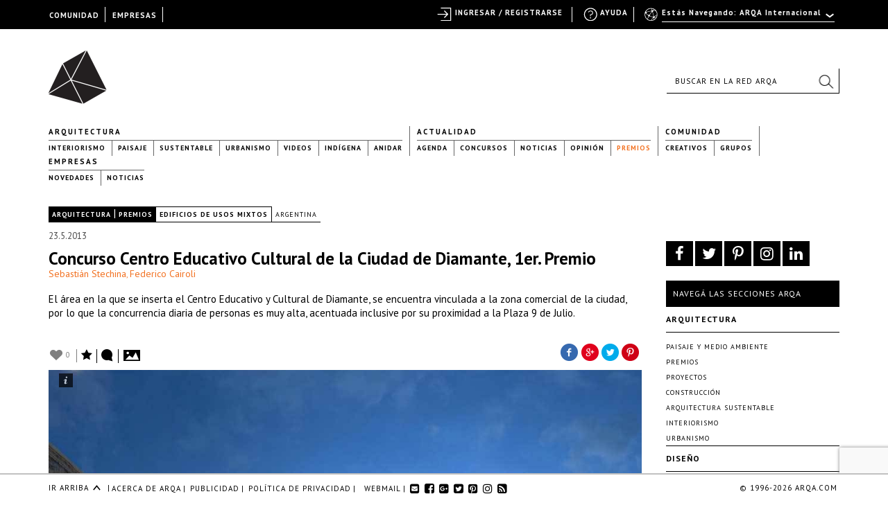

--- FILE ---
content_type: text/html; charset=utf-8
request_url: https://www.google.com/recaptcha/api2/anchor?ar=1&k=6LfDXlopAAAAAMlzNurw2HNqYPWnPg42O41Rcbbw&co=aHR0cHM6Ly9hcnFhLmNvbTo0NDM.&hl=en&v=PoyoqOPhxBO7pBk68S4YbpHZ&size=invisible&anchor-ms=20000&execute-ms=30000&cb=vymedd19r1js
body_size: 48615
content:
<!DOCTYPE HTML><html dir="ltr" lang="en"><head><meta http-equiv="Content-Type" content="text/html; charset=UTF-8">
<meta http-equiv="X-UA-Compatible" content="IE=edge">
<title>reCAPTCHA</title>
<style type="text/css">
/* cyrillic-ext */
@font-face {
  font-family: 'Roboto';
  font-style: normal;
  font-weight: 400;
  font-stretch: 100%;
  src: url(//fonts.gstatic.com/s/roboto/v48/KFO7CnqEu92Fr1ME7kSn66aGLdTylUAMa3GUBHMdazTgWw.woff2) format('woff2');
  unicode-range: U+0460-052F, U+1C80-1C8A, U+20B4, U+2DE0-2DFF, U+A640-A69F, U+FE2E-FE2F;
}
/* cyrillic */
@font-face {
  font-family: 'Roboto';
  font-style: normal;
  font-weight: 400;
  font-stretch: 100%;
  src: url(//fonts.gstatic.com/s/roboto/v48/KFO7CnqEu92Fr1ME7kSn66aGLdTylUAMa3iUBHMdazTgWw.woff2) format('woff2');
  unicode-range: U+0301, U+0400-045F, U+0490-0491, U+04B0-04B1, U+2116;
}
/* greek-ext */
@font-face {
  font-family: 'Roboto';
  font-style: normal;
  font-weight: 400;
  font-stretch: 100%;
  src: url(//fonts.gstatic.com/s/roboto/v48/KFO7CnqEu92Fr1ME7kSn66aGLdTylUAMa3CUBHMdazTgWw.woff2) format('woff2');
  unicode-range: U+1F00-1FFF;
}
/* greek */
@font-face {
  font-family: 'Roboto';
  font-style: normal;
  font-weight: 400;
  font-stretch: 100%;
  src: url(//fonts.gstatic.com/s/roboto/v48/KFO7CnqEu92Fr1ME7kSn66aGLdTylUAMa3-UBHMdazTgWw.woff2) format('woff2');
  unicode-range: U+0370-0377, U+037A-037F, U+0384-038A, U+038C, U+038E-03A1, U+03A3-03FF;
}
/* math */
@font-face {
  font-family: 'Roboto';
  font-style: normal;
  font-weight: 400;
  font-stretch: 100%;
  src: url(//fonts.gstatic.com/s/roboto/v48/KFO7CnqEu92Fr1ME7kSn66aGLdTylUAMawCUBHMdazTgWw.woff2) format('woff2');
  unicode-range: U+0302-0303, U+0305, U+0307-0308, U+0310, U+0312, U+0315, U+031A, U+0326-0327, U+032C, U+032F-0330, U+0332-0333, U+0338, U+033A, U+0346, U+034D, U+0391-03A1, U+03A3-03A9, U+03B1-03C9, U+03D1, U+03D5-03D6, U+03F0-03F1, U+03F4-03F5, U+2016-2017, U+2034-2038, U+203C, U+2040, U+2043, U+2047, U+2050, U+2057, U+205F, U+2070-2071, U+2074-208E, U+2090-209C, U+20D0-20DC, U+20E1, U+20E5-20EF, U+2100-2112, U+2114-2115, U+2117-2121, U+2123-214F, U+2190, U+2192, U+2194-21AE, U+21B0-21E5, U+21F1-21F2, U+21F4-2211, U+2213-2214, U+2216-22FF, U+2308-230B, U+2310, U+2319, U+231C-2321, U+2336-237A, U+237C, U+2395, U+239B-23B7, U+23D0, U+23DC-23E1, U+2474-2475, U+25AF, U+25B3, U+25B7, U+25BD, U+25C1, U+25CA, U+25CC, U+25FB, U+266D-266F, U+27C0-27FF, U+2900-2AFF, U+2B0E-2B11, U+2B30-2B4C, U+2BFE, U+3030, U+FF5B, U+FF5D, U+1D400-1D7FF, U+1EE00-1EEFF;
}
/* symbols */
@font-face {
  font-family: 'Roboto';
  font-style: normal;
  font-weight: 400;
  font-stretch: 100%;
  src: url(//fonts.gstatic.com/s/roboto/v48/KFO7CnqEu92Fr1ME7kSn66aGLdTylUAMaxKUBHMdazTgWw.woff2) format('woff2');
  unicode-range: U+0001-000C, U+000E-001F, U+007F-009F, U+20DD-20E0, U+20E2-20E4, U+2150-218F, U+2190, U+2192, U+2194-2199, U+21AF, U+21E6-21F0, U+21F3, U+2218-2219, U+2299, U+22C4-22C6, U+2300-243F, U+2440-244A, U+2460-24FF, U+25A0-27BF, U+2800-28FF, U+2921-2922, U+2981, U+29BF, U+29EB, U+2B00-2BFF, U+4DC0-4DFF, U+FFF9-FFFB, U+10140-1018E, U+10190-1019C, U+101A0, U+101D0-101FD, U+102E0-102FB, U+10E60-10E7E, U+1D2C0-1D2D3, U+1D2E0-1D37F, U+1F000-1F0FF, U+1F100-1F1AD, U+1F1E6-1F1FF, U+1F30D-1F30F, U+1F315, U+1F31C, U+1F31E, U+1F320-1F32C, U+1F336, U+1F378, U+1F37D, U+1F382, U+1F393-1F39F, U+1F3A7-1F3A8, U+1F3AC-1F3AF, U+1F3C2, U+1F3C4-1F3C6, U+1F3CA-1F3CE, U+1F3D4-1F3E0, U+1F3ED, U+1F3F1-1F3F3, U+1F3F5-1F3F7, U+1F408, U+1F415, U+1F41F, U+1F426, U+1F43F, U+1F441-1F442, U+1F444, U+1F446-1F449, U+1F44C-1F44E, U+1F453, U+1F46A, U+1F47D, U+1F4A3, U+1F4B0, U+1F4B3, U+1F4B9, U+1F4BB, U+1F4BF, U+1F4C8-1F4CB, U+1F4D6, U+1F4DA, U+1F4DF, U+1F4E3-1F4E6, U+1F4EA-1F4ED, U+1F4F7, U+1F4F9-1F4FB, U+1F4FD-1F4FE, U+1F503, U+1F507-1F50B, U+1F50D, U+1F512-1F513, U+1F53E-1F54A, U+1F54F-1F5FA, U+1F610, U+1F650-1F67F, U+1F687, U+1F68D, U+1F691, U+1F694, U+1F698, U+1F6AD, U+1F6B2, U+1F6B9-1F6BA, U+1F6BC, U+1F6C6-1F6CF, U+1F6D3-1F6D7, U+1F6E0-1F6EA, U+1F6F0-1F6F3, U+1F6F7-1F6FC, U+1F700-1F7FF, U+1F800-1F80B, U+1F810-1F847, U+1F850-1F859, U+1F860-1F887, U+1F890-1F8AD, U+1F8B0-1F8BB, U+1F8C0-1F8C1, U+1F900-1F90B, U+1F93B, U+1F946, U+1F984, U+1F996, U+1F9E9, U+1FA00-1FA6F, U+1FA70-1FA7C, U+1FA80-1FA89, U+1FA8F-1FAC6, U+1FACE-1FADC, U+1FADF-1FAE9, U+1FAF0-1FAF8, U+1FB00-1FBFF;
}
/* vietnamese */
@font-face {
  font-family: 'Roboto';
  font-style: normal;
  font-weight: 400;
  font-stretch: 100%;
  src: url(//fonts.gstatic.com/s/roboto/v48/KFO7CnqEu92Fr1ME7kSn66aGLdTylUAMa3OUBHMdazTgWw.woff2) format('woff2');
  unicode-range: U+0102-0103, U+0110-0111, U+0128-0129, U+0168-0169, U+01A0-01A1, U+01AF-01B0, U+0300-0301, U+0303-0304, U+0308-0309, U+0323, U+0329, U+1EA0-1EF9, U+20AB;
}
/* latin-ext */
@font-face {
  font-family: 'Roboto';
  font-style: normal;
  font-weight: 400;
  font-stretch: 100%;
  src: url(//fonts.gstatic.com/s/roboto/v48/KFO7CnqEu92Fr1ME7kSn66aGLdTylUAMa3KUBHMdazTgWw.woff2) format('woff2');
  unicode-range: U+0100-02BA, U+02BD-02C5, U+02C7-02CC, U+02CE-02D7, U+02DD-02FF, U+0304, U+0308, U+0329, U+1D00-1DBF, U+1E00-1E9F, U+1EF2-1EFF, U+2020, U+20A0-20AB, U+20AD-20C0, U+2113, U+2C60-2C7F, U+A720-A7FF;
}
/* latin */
@font-face {
  font-family: 'Roboto';
  font-style: normal;
  font-weight: 400;
  font-stretch: 100%;
  src: url(//fonts.gstatic.com/s/roboto/v48/KFO7CnqEu92Fr1ME7kSn66aGLdTylUAMa3yUBHMdazQ.woff2) format('woff2');
  unicode-range: U+0000-00FF, U+0131, U+0152-0153, U+02BB-02BC, U+02C6, U+02DA, U+02DC, U+0304, U+0308, U+0329, U+2000-206F, U+20AC, U+2122, U+2191, U+2193, U+2212, U+2215, U+FEFF, U+FFFD;
}
/* cyrillic-ext */
@font-face {
  font-family: 'Roboto';
  font-style: normal;
  font-weight: 500;
  font-stretch: 100%;
  src: url(//fonts.gstatic.com/s/roboto/v48/KFO7CnqEu92Fr1ME7kSn66aGLdTylUAMa3GUBHMdazTgWw.woff2) format('woff2');
  unicode-range: U+0460-052F, U+1C80-1C8A, U+20B4, U+2DE0-2DFF, U+A640-A69F, U+FE2E-FE2F;
}
/* cyrillic */
@font-face {
  font-family: 'Roboto';
  font-style: normal;
  font-weight: 500;
  font-stretch: 100%;
  src: url(//fonts.gstatic.com/s/roboto/v48/KFO7CnqEu92Fr1ME7kSn66aGLdTylUAMa3iUBHMdazTgWw.woff2) format('woff2');
  unicode-range: U+0301, U+0400-045F, U+0490-0491, U+04B0-04B1, U+2116;
}
/* greek-ext */
@font-face {
  font-family: 'Roboto';
  font-style: normal;
  font-weight: 500;
  font-stretch: 100%;
  src: url(//fonts.gstatic.com/s/roboto/v48/KFO7CnqEu92Fr1ME7kSn66aGLdTylUAMa3CUBHMdazTgWw.woff2) format('woff2');
  unicode-range: U+1F00-1FFF;
}
/* greek */
@font-face {
  font-family: 'Roboto';
  font-style: normal;
  font-weight: 500;
  font-stretch: 100%;
  src: url(//fonts.gstatic.com/s/roboto/v48/KFO7CnqEu92Fr1ME7kSn66aGLdTylUAMa3-UBHMdazTgWw.woff2) format('woff2');
  unicode-range: U+0370-0377, U+037A-037F, U+0384-038A, U+038C, U+038E-03A1, U+03A3-03FF;
}
/* math */
@font-face {
  font-family: 'Roboto';
  font-style: normal;
  font-weight: 500;
  font-stretch: 100%;
  src: url(//fonts.gstatic.com/s/roboto/v48/KFO7CnqEu92Fr1ME7kSn66aGLdTylUAMawCUBHMdazTgWw.woff2) format('woff2');
  unicode-range: U+0302-0303, U+0305, U+0307-0308, U+0310, U+0312, U+0315, U+031A, U+0326-0327, U+032C, U+032F-0330, U+0332-0333, U+0338, U+033A, U+0346, U+034D, U+0391-03A1, U+03A3-03A9, U+03B1-03C9, U+03D1, U+03D5-03D6, U+03F0-03F1, U+03F4-03F5, U+2016-2017, U+2034-2038, U+203C, U+2040, U+2043, U+2047, U+2050, U+2057, U+205F, U+2070-2071, U+2074-208E, U+2090-209C, U+20D0-20DC, U+20E1, U+20E5-20EF, U+2100-2112, U+2114-2115, U+2117-2121, U+2123-214F, U+2190, U+2192, U+2194-21AE, U+21B0-21E5, U+21F1-21F2, U+21F4-2211, U+2213-2214, U+2216-22FF, U+2308-230B, U+2310, U+2319, U+231C-2321, U+2336-237A, U+237C, U+2395, U+239B-23B7, U+23D0, U+23DC-23E1, U+2474-2475, U+25AF, U+25B3, U+25B7, U+25BD, U+25C1, U+25CA, U+25CC, U+25FB, U+266D-266F, U+27C0-27FF, U+2900-2AFF, U+2B0E-2B11, U+2B30-2B4C, U+2BFE, U+3030, U+FF5B, U+FF5D, U+1D400-1D7FF, U+1EE00-1EEFF;
}
/* symbols */
@font-face {
  font-family: 'Roboto';
  font-style: normal;
  font-weight: 500;
  font-stretch: 100%;
  src: url(//fonts.gstatic.com/s/roboto/v48/KFO7CnqEu92Fr1ME7kSn66aGLdTylUAMaxKUBHMdazTgWw.woff2) format('woff2');
  unicode-range: U+0001-000C, U+000E-001F, U+007F-009F, U+20DD-20E0, U+20E2-20E4, U+2150-218F, U+2190, U+2192, U+2194-2199, U+21AF, U+21E6-21F0, U+21F3, U+2218-2219, U+2299, U+22C4-22C6, U+2300-243F, U+2440-244A, U+2460-24FF, U+25A0-27BF, U+2800-28FF, U+2921-2922, U+2981, U+29BF, U+29EB, U+2B00-2BFF, U+4DC0-4DFF, U+FFF9-FFFB, U+10140-1018E, U+10190-1019C, U+101A0, U+101D0-101FD, U+102E0-102FB, U+10E60-10E7E, U+1D2C0-1D2D3, U+1D2E0-1D37F, U+1F000-1F0FF, U+1F100-1F1AD, U+1F1E6-1F1FF, U+1F30D-1F30F, U+1F315, U+1F31C, U+1F31E, U+1F320-1F32C, U+1F336, U+1F378, U+1F37D, U+1F382, U+1F393-1F39F, U+1F3A7-1F3A8, U+1F3AC-1F3AF, U+1F3C2, U+1F3C4-1F3C6, U+1F3CA-1F3CE, U+1F3D4-1F3E0, U+1F3ED, U+1F3F1-1F3F3, U+1F3F5-1F3F7, U+1F408, U+1F415, U+1F41F, U+1F426, U+1F43F, U+1F441-1F442, U+1F444, U+1F446-1F449, U+1F44C-1F44E, U+1F453, U+1F46A, U+1F47D, U+1F4A3, U+1F4B0, U+1F4B3, U+1F4B9, U+1F4BB, U+1F4BF, U+1F4C8-1F4CB, U+1F4D6, U+1F4DA, U+1F4DF, U+1F4E3-1F4E6, U+1F4EA-1F4ED, U+1F4F7, U+1F4F9-1F4FB, U+1F4FD-1F4FE, U+1F503, U+1F507-1F50B, U+1F50D, U+1F512-1F513, U+1F53E-1F54A, U+1F54F-1F5FA, U+1F610, U+1F650-1F67F, U+1F687, U+1F68D, U+1F691, U+1F694, U+1F698, U+1F6AD, U+1F6B2, U+1F6B9-1F6BA, U+1F6BC, U+1F6C6-1F6CF, U+1F6D3-1F6D7, U+1F6E0-1F6EA, U+1F6F0-1F6F3, U+1F6F7-1F6FC, U+1F700-1F7FF, U+1F800-1F80B, U+1F810-1F847, U+1F850-1F859, U+1F860-1F887, U+1F890-1F8AD, U+1F8B0-1F8BB, U+1F8C0-1F8C1, U+1F900-1F90B, U+1F93B, U+1F946, U+1F984, U+1F996, U+1F9E9, U+1FA00-1FA6F, U+1FA70-1FA7C, U+1FA80-1FA89, U+1FA8F-1FAC6, U+1FACE-1FADC, U+1FADF-1FAE9, U+1FAF0-1FAF8, U+1FB00-1FBFF;
}
/* vietnamese */
@font-face {
  font-family: 'Roboto';
  font-style: normal;
  font-weight: 500;
  font-stretch: 100%;
  src: url(//fonts.gstatic.com/s/roboto/v48/KFO7CnqEu92Fr1ME7kSn66aGLdTylUAMa3OUBHMdazTgWw.woff2) format('woff2');
  unicode-range: U+0102-0103, U+0110-0111, U+0128-0129, U+0168-0169, U+01A0-01A1, U+01AF-01B0, U+0300-0301, U+0303-0304, U+0308-0309, U+0323, U+0329, U+1EA0-1EF9, U+20AB;
}
/* latin-ext */
@font-face {
  font-family: 'Roboto';
  font-style: normal;
  font-weight: 500;
  font-stretch: 100%;
  src: url(//fonts.gstatic.com/s/roboto/v48/KFO7CnqEu92Fr1ME7kSn66aGLdTylUAMa3KUBHMdazTgWw.woff2) format('woff2');
  unicode-range: U+0100-02BA, U+02BD-02C5, U+02C7-02CC, U+02CE-02D7, U+02DD-02FF, U+0304, U+0308, U+0329, U+1D00-1DBF, U+1E00-1E9F, U+1EF2-1EFF, U+2020, U+20A0-20AB, U+20AD-20C0, U+2113, U+2C60-2C7F, U+A720-A7FF;
}
/* latin */
@font-face {
  font-family: 'Roboto';
  font-style: normal;
  font-weight: 500;
  font-stretch: 100%;
  src: url(//fonts.gstatic.com/s/roboto/v48/KFO7CnqEu92Fr1ME7kSn66aGLdTylUAMa3yUBHMdazQ.woff2) format('woff2');
  unicode-range: U+0000-00FF, U+0131, U+0152-0153, U+02BB-02BC, U+02C6, U+02DA, U+02DC, U+0304, U+0308, U+0329, U+2000-206F, U+20AC, U+2122, U+2191, U+2193, U+2212, U+2215, U+FEFF, U+FFFD;
}
/* cyrillic-ext */
@font-face {
  font-family: 'Roboto';
  font-style: normal;
  font-weight: 900;
  font-stretch: 100%;
  src: url(//fonts.gstatic.com/s/roboto/v48/KFO7CnqEu92Fr1ME7kSn66aGLdTylUAMa3GUBHMdazTgWw.woff2) format('woff2');
  unicode-range: U+0460-052F, U+1C80-1C8A, U+20B4, U+2DE0-2DFF, U+A640-A69F, U+FE2E-FE2F;
}
/* cyrillic */
@font-face {
  font-family: 'Roboto';
  font-style: normal;
  font-weight: 900;
  font-stretch: 100%;
  src: url(//fonts.gstatic.com/s/roboto/v48/KFO7CnqEu92Fr1ME7kSn66aGLdTylUAMa3iUBHMdazTgWw.woff2) format('woff2');
  unicode-range: U+0301, U+0400-045F, U+0490-0491, U+04B0-04B1, U+2116;
}
/* greek-ext */
@font-face {
  font-family: 'Roboto';
  font-style: normal;
  font-weight: 900;
  font-stretch: 100%;
  src: url(//fonts.gstatic.com/s/roboto/v48/KFO7CnqEu92Fr1ME7kSn66aGLdTylUAMa3CUBHMdazTgWw.woff2) format('woff2');
  unicode-range: U+1F00-1FFF;
}
/* greek */
@font-face {
  font-family: 'Roboto';
  font-style: normal;
  font-weight: 900;
  font-stretch: 100%;
  src: url(//fonts.gstatic.com/s/roboto/v48/KFO7CnqEu92Fr1ME7kSn66aGLdTylUAMa3-UBHMdazTgWw.woff2) format('woff2');
  unicode-range: U+0370-0377, U+037A-037F, U+0384-038A, U+038C, U+038E-03A1, U+03A3-03FF;
}
/* math */
@font-face {
  font-family: 'Roboto';
  font-style: normal;
  font-weight: 900;
  font-stretch: 100%;
  src: url(//fonts.gstatic.com/s/roboto/v48/KFO7CnqEu92Fr1ME7kSn66aGLdTylUAMawCUBHMdazTgWw.woff2) format('woff2');
  unicode-range: U+0302-0303, U+0305, U+0307-0308, U+0310, U+0312, U+0315, U+031A, U+0326-0327, U+032C, U+032F-0330, U+0332-0333, U+0338, U+033A, U+0346, U+034D, U+0391-03A1, U+03A3-03A9, U+03B1-03C9, U+03D1, U+03D5-03D6, U+03F0-03F1, U+03F4-03F5, U+2016-2017, U+2034-2038, U+203C, U+2040, U+2043, U+2047, U+2050, U+2057, U+205F, U+2070-2071, U+2074-208E, U+2090-209C, U+20D0-20DC, U+20E1, U+20E5-20EF, U+2100-2112, U+2114-2115, U+2117-2121, U+2123-214F, U+2190, U+2192, U+2194-21AE, U+21B0-21E5, U+21F1-21F2, U+21F4-2211, U+2213-2214, U+2216-22FF, U+2308-230B, U+2310, U+2319, U+231C-2321, U+2336-237A, U+237C, U+2395, U+239B-23B7, U+23D0, U+23DC-23E1, U+2474-2475, U+25AF, U+25B3, U+25B7, U+25BD, U+25C1, U+25CA, U+25CC, U+25FB, U+266D-266F, U+27C0-27FF, U+2900-2AFF, U+2B0E-2B11, U+2B30-2B4C, U+2BFE, U+3030, U+FF5B, U+FF5D, U+1D400-1D7FF, U+1EE00-1EEFF;
}
/* symbols */
@font-face {
  font-family: 'Roboto';
  font-style: normal;
  font-weight: 900;
  font-stretch: 100%;
  src: url(//fonts.gstatic.com/s/roboto/v48/KFO7CnqEu92Fr1ME7kSn66aGLdTylUAMaxKUBHMdazTgWw.woff2) format('woff2');
  unicode-range: U+0001-000C, U+000E-001F, U+007F-009F, U+20DD-20E0, U+20E2-20E4, U+2150-218F, U+2190, U+2192, U+2194-2199, U+21AF, U+21E6-21F0, U+21F3, U+2218-2219, U+2299, U+22C4-22C6, U+2300-243F, U+2440-244A, U+2460-24FF, U+25A0-27BF, U+2800-28FF, U+2921-2922, U+2981, U+29BF, U+29EB, U+2B00-2BFF, U+4DC0-4DFF, U+FFF9-FFFB, U+10140-1018E, U+10190-1019C, U+101A0, U+101D0-101FD, U+102E0-102FB, U+10E60-10E7E, U+1D2C0-1D2D3, U+1D2E0-1D37F, U+1F000-1F0FF, U+1F100-1F1AD, U+1F1E6-1F1FF, U+1F30D-1F30F, U+1F315, U+1F31C, U+1F31E, U+1F320-1F32C, U+1F336, U+1F378, U+1F37D, U+1F382, U+1F393-1F39F, U+1F3A7-1F3A8, U+1F3AC-1F3AF, U+1F3C2, U+1F3C4-1F3C6, U+1F3CA-1F3CE, U+1F3D4-1F3E0, U+1F3ED, U+1F3F1-1F3F3, U+1F3F5-1F3F7, U+1F408, U+1F415, U+1F41F, U+1F426, U+1F43F, U+1F441-1F442, U+1F444, U+1F446-1F449, U+1F44C-1F44E, U+1F453, U+1F46A, U+1F47D, U+1F4A3, U+1F4B0, U+1F4B3, U+1F4B9, U+1F4BB, U+1F4BF, U+1F4C8-1F4CB, U+1F4D6, U+1F4DA, U+1F4DF, U+1F4E3-1F4E6, U+1F4EA-1F4ED, U+1F4F7, U+1F4F9-1F4FB, U+1F4FD-1F4FE, U+1F503, U+1F507-1F50B, U+1F50D, U+1F512-1F513, U+1F53E-1F54A, U+1F54F-1F5FA, U+1F610, U+1F650-1F67F, U+1F687, U+1F68D, U+1F691, U+1F694, U+1F698, U+1F6AD, U+1F6B2, U+1F6B9-1F6BA, U+1F6BC, U+1F6C6-1F6CF, U+1F6D3-1F6D7, U+1F6E0-1F6EA, U+1F6F0-1F6F3, U+1F6F7-1F6FC, U+1F700-1F7FF, U+1F800-1F80B, U+1F810-1F847, U+1F850-1F859, U+1F860-1F887, U+1F890-1F8AD, U+1F8B0-1F8BB, U+1F8C0-1F8C1, U+1F900-1F90B, U+1F93B, U+1F946, U+1F984, U+1F996, U+1F9E9, U+1FA00-1FA6F, U+1FA70-1FA7C, U+1FA80-1FA89, U+1FA8F-1FAC6, U+1FACE-1FADC, U+1FADF-1FAE9, U+1FAF0-1FAF8, U+1FB00-1FBFF;
}
/* vietnamese */
@font-face {
  font-family: 'Roboto';
  font-style: normal;
  font-weight: 900;
  font-stretch: 100%;
  src: url(//fonts.gstatic.com/s/roboto/v48/KFO7CnqEu92Fr1ME7kSn66aGLdTylUAMa3OUBHMdazTgWw.woff2) format('woff2');
  unicode-range: U+0102-0103, U+0110-0111, U+0128-0129, U+0168-0169, U+01A0-01A1, U+01AF-01B0, U+0300-0301, U+0303-0304, U+0308-0309, U+0323, U+0329, U+1EA0-1EF9, U+20AB;
}
/* latin-ext */
@font-face {
  font-family: 'Roboto';
  font-style: normal;
  font-weight: 900;
  font-stretch: 100%;
  src: url(//fonts.gstatic.com/s/roboto/v48/KFO7CnqEu92Fr1ME7kSn66aGLdTylUAMa3KUBHMdazTgWw.woff2) format('woff2');
  unicode-range: U+0100-02BA, U+02BD-02C5, U+02C7-02CC, U+02CE-02D7, U+02DD-02FF, U+0304, U+0308, U+0329, U+1D00-1DBF, U+1E00-1E9F, U+1EF2-1EFF, U+2020, U+20A0-20AB, U+20AD-20C0, U+2113, U+2C60-2C7F, U+A720-A7FF;
}
/* latin */
@font-face {
  font-family: 'Roboto';
  font-style: normal;
  font-weight: 900;
  font-stretch: 100%;
  src: url(//fonts.gstatic.com/s/roboto/v48/KFO7CnqEu92Fr1ME7kSn66aGLdTylUAMa3yUBHMdazQ.woff2) format('woff2');
  unicode-range: U+0000-00FF, U+0131, U+0152-0153, U+02BB-02BC, U+02C6, U+02DA, U+02DC, U+0304, U+0308, U+0329, U+2000-206F, U+20AC, U+2122, U+2191, U+2193, U+2212, U+2215, U+FEFF, U+FFFD;
}

</style>
<link rel="stylesheet" type="text/css" href="https://www.gstatic.com/recaptcha/releases/PoyoqOPhxBO7pBk68S4YbpHZ/styles__ltr.css">
<script nonce="bYVud-9WSPAOBaCHj6tQjw" type="text/javascript">window['__recaptcha_api'] = 'https://www.google.com/recaptcha/api2/';</script>
<script type="text/javascript" src="https://www.gstatic.com/recaptcha/releases/PoyoqOPhxBO7pBk68S4YbpHZ/recaptcha__en.js" nonce="bYVud-9WSPAOBaCHj6tQjw">
      
    </script></head>
<body><div id="rc-anchor-alert" class="rc-anchor-alert"></div>
<input type="hidden" id="recaptcha-token" value="[base64]">
<script type="text/javascript" nonce="bYVud-9WSPAOBaCHj6tQjw">
      recaptcha.anchor.Main.init("[\x22ainput\x22,[\x22bgdata\x22,\x22\x22,\[base64]/[base64]/[base64]/[base64]/[base64]/[base64]/[base64]/[base64]/[base64]/[base64]\\u003d\x22,\[base64]\\u003d\x22,\x22FMKnYw7DmMKlK13Cr8KbJMOBJHbDvsKHw7N4BcKXw49owprDoEp3w77Ct0PDmF/Ck8K9w4nClCZtMMOCw44pTwXCh8KLGXQ1w70QG8OPfwd8QsOEwql1VMKPw6vDnl/[base64]/CghMywrlYw6xhKMOTwr3Cg8OtworCocKsfXkYwrPCmsKmbTnDgcObw5EDw4fDpsKEw4FscFfDmMKFBxHCqMK2wppkeRpBw6NGMcO5w4DCmcO0AUQ8wp4lZsO3woFjGSh8w5J5Z2rDvMK5azzDonMkSMOvwqrCpsO3w4PDuMO3w5tyw4nDgcKVwpJSw5/DsMOtwp7CtcOjcgg3w6LCnsOhw4XDvjIPNCJuw4/DjcOsMG/DpEXDhMOoRVvCmcODbMKVwrXDp8Ofw7jCpsKJwo11w7c9wqd+w5LDpl3CqkTDsnrDgsK9w4PDhx1RwrZNVsKXOsKcJcO0woPCl8KvZ8KgwqF4JW50AsKXL8OCw7k/wqZPQMK7wqALQjtCw55NYsK0wrkKw4vDtU9ESAPDtcOMwq/Co8OyICDCmsOmwp81wqErw4ZeJ8O2YENCKsO/QcKwC8O9FwrCvmY/w5PDkX0fw5Bjwoguw6DCtG0MLcO3wqbDjkg0w5TCglzCncKeLG3Dl8OrJ1hxQ0kRDMKFwpPDtXPCmMOSw43DslzDrcOyRAjDmRBCwqtLw65lwrPCqsKMwogBMMKVSTLCpi/CqifCiADDiX4fw5/DmcK1ADIew5QXfMO9woY6Y8O5dnZnQMOPB8OFSMODwp7CnGzCm2wuB8OMKwjCqsKgwqLDv2VDwo59HsOzLcOfw7HDpA5sw4HDkUpGw6DCjcKswrDDrcOdwonCnVzDtyhHw5/CqSXCo8KAGGwBw5nDpMKvPnbCu8KHw4UWBH7DvnTCh8KFwrLCmy4hwrPCui/CpMOxw54xwrQHw7/DqhMeFsKpw4zDj2gYP8OfZcKMDQ7DisKKcizCgcKjw60rwok/LQHCisOHwpc/R8Obwpo/a8O2S8OwPMOZIzZSw5wxwoFKw7/[base64]/CpRXCncKwcsOtwpHDtBJfJQ/CsQvDisKuwpt6woLCrsOEwrLDqwrDg8Kmw6zCv0QfwrzCjD3Du8K/[base64]/CoyMUw7kRw7Fkw4nCinLCvi5uw63DqF0MBVLCkSh9wozCjRXCuU/DjcO2TVIIwpfCpjrDlAHCv8Ktw7TCgsKrw69twpd8Ij3Dtj9gw7bCpMK0J8KPwrfCu8KWwroAXMOBEMK+wpt1w4QnCQYoQUrDj8Ohw4/DsSnCqH3CsmTDsXEucFQfZSPDqcK/[base64]/CkMO0eAc4w4ESwonCrCrCmcOSS8OLMBHDlsORwoV4w7Qaw4LDtmrDrFtcw6A1ECbDqQEGNsOWwpTDlHInw5/Cu8OxYm4Ow4XCvcOaw4XDksO5fjd+wqokwqrCgRc5YzXDkzHCq8OiwpDCniBMG8K7D8OkwpbDrV7CkGTCi8KHDHA1w59MG0nDhcOnacOPw5rDhXfCkMK/w4IsZV9Mw7/Cr8OTwp8Gw7bDnUjDly/DtGM5w4TDvsKow6nDpsKkw67CuR4Ew4chRsKzDlLCkxPDiGAfwogCNls3LsKKwrtiLGwyWFDCoCfCgsKOBMKwR0jClxQOw7p/w6zCsG9Dw7ABTyHCqcKgw7Vow4fCqcOMc3o2wqzDlMKow5tyEcOiw5Vww5DDgsOSwp4bw7Z/[base64]/DlcOjFGnDo8KXw6wSZhvDvcKxw7VVW8KCfCvDgANzwoh1w4DDl8OUdcKswp/CtMKuw6LCt2JvwpPCiMKUKmvDn8Odw6ohGsKVMGgYCMK/[base64]/JMKTE0nDm8OtwqDCr8KVw78YA8Kob8KMwpnCuhJGPcKmw4jDlcK4wp8CwqzDmwwUZ8O/Zk4TN8O6w4MIFMOzWMOUNADCu2lpY8K2UDPDncO1CxzCrcK+w6fDlsKgTMOewqnDr2nChsKQw5XDgj/DkmDCu8O2NcOEw6cRSRtUwrEOL0QYwpDCscKYw4XCl8KswobDgsKZw6UMPcOJw6/CmsKmw4M/aHDDqGgJVUQ7w6Fvw5gYwpbDrnTDkWRGFiTDpsKaSlvCpHDCtsK4P0bCjsKEw5bDusKDCmQtAEJhfcKNw6ZcWRXCmnsOw7nDrF4Lw5IJwpHCs8OyC8OEwpLCuMKjEirCtMOrHMOKwotAwoPDs8KxP2jDrkgawoLDq0kQSsKmaEhtw4bCjcOxw6rDnMKkJF/CvHkHHcO9KcKebMOWw4BIBTTCusO8wqfDo8KiwrHChcKXwro/CcO/wr3Dn8KlJQPCp8KtIsOhw6xYw4TCt8KAwq0kKsO1Y8O8wrQ4wrfCp8KGVXnDv8Oiw7PDo3Newo4fXcKvwqVuRkbDvMK/[base64]/DsMKyB8O/wrsmw5TDtsO9wp7Cgx5dLMKeb8O/IgbDv3HCqcOQwozDiMKXwpXDusOCKH4bwrRTG25yGcOUJQ3DhsOjWcKvEcK2w7rCtETDvyoKwrxrw4JAwoLDt0JDCsKPwpvDiFtkw4NZHMK/wo/[base64]/DgFTCvzrCqzrDmhPDn8Oow4IPF0DCsmxDIsKlwqojw5LCqsKBw6NlwrgTGcONYsKEwrZULMKmwpbCgcKmw7NZw5dew7ccwrgSA8OpwoUXCXHClQNuw5TDgSrCv8OawqgaFmPCohhcwodKwr4dFsOTbMO+wo0pw4Rcw5NcwoEIUWjDsXnCvzLCv2sjw7/[base64]/w70vwoYgfB8oLMKqw7QxLsOgw4rDg8KPw6IHPivCocOqDsOjwofDu2fDhzIHwpoiwpxEwrUlNcOybcKjw4kfQHzDinTCpGjCgsOFVCR4SgAfw7nDgVhiMsKHwroHw6UJwoDCjUrCtsOUcMKPbcKPeMOWw48uwpU3Z2QCEHl7wpgzw6Efw6EZSx/[base64]/CpmFow6kgSDROwrPDlsKHwpDDsz/DmhJZKsK7JMORwp3Dq8Ojw7QUH39fPgAUFsKaYsKkCsO5MnTCisKGZ8KbNcOawrzDgwTClw4pPXI+w5DCrsOGFBXCqMK9LkbChMKEaQPDvSLDn3fDkS7CmsK9w6cGw4/CjEZJSnjDgcOgbMKhw7VgVF3DmsKiRBElwq0cfzAUHG0gw7fCn8K/wrhbwrjDhsOaQMOOX8KCMBTDucKJDsO7QcO5w552dyXCi8OZR8OcHMKrw7FHMjwlwobDunFwE8KNwpbCi8OYwq5CwrbChyx5EzVHB8KOGcK3w6w/wo5ZScKScA5Zw5rCojbDtCDCl8Kuw7LDisKwwqIfwodFLcOYwpnDisK9XHbCrQ9EwqnDpH8Fw7p1csOKVMKyBQYDw6VOXsOgwr7CmcKvLsOMJ8KBwqkBTX/CicOaAMOVRMKmECsrwpZkw4o7BMOXwqPCqsKgwoZmE8KDQSUDw603wpTCljjDkMK7w54UwpfDrcKTIcKWGsKWSSFrwrpZD3TDj8K9KBhQw6TCmsKKf8OvAD7Co1PChTJUfMKkQsK6f8OCIcKIbMO1GMO3wq3CriLCtVXDvsKtPk/CgXrDpsKsUcKDw4DDlsKHw4o9w6nCr15VL2zCssOMw4PDoTnCj8KQwpE6d8OQMMORFcK2w6Mxwp7DkzTDqQfDoyzDuFjDjk7Ds8KkwqRJw7/DjsOKwphkw6lPwptsw4U4w5vDgMOULz7DmW3CrX/[base64]/wpd/[base64]/CiMO3w4/DggDDomlmw7x6QxgLSHBobsKrwoPDkT3CqjHDkMO2w6dnwoBcwpwiZMKgK8OGwrlhUy83P3LDqngKUMOwwqd1worChsO+esKdwoPCmcOlwqnDjcOvfcKlwpBWD8OewrnCj8OGwobDmMOfwqoAMcKIVMOgw6rDl8OMw6djwr3Cg8OGADl/OBBlwrVBEnFOw5Q3w6pXXmXDgMOww6dKwoQCTwDCs8KDEBbDk0UCwrXChMKkdXXDoiIWwo7DusKkw7HDncKNwpMvwplSHUwMFcO7w7vDiD/[base64]/DnV4NORk0w63Cv8O5HsOsw7AVT8K/PFwIMlDCucK7OzbClglCScKnw5nCoMKsDMKiHMONNDDDicOYwoXDv2HDsX8+YsKIwo3DiMO8wqJsw60GwoHCoEzDpzdvHcOfwonCjsK4LRpjfcKRw4xVwqbDnHfCusO/eEYNwokZwrdkaMOeTQcyV8OlTMOpw67CmgJxwrxQwrzDnUYywoBlw43DocK9PcKhwqzDsA1Ew4VKOx4jw7LDq8KXwqXDicOZd03Du13Cv8KqSiEwOl7Ds8K8KcKFYjlhZ1k8OCDDi8OPSCBSAHErwr/CuSXCv8Kpw7pswr3CuUIXw641wo5fBFXCtMKlJcOMwo3CoMK0acOYWcObCjZtYiVtH28KwprCqDXCon42KxfDn8KZPk3DkcOdYC3CrF49bsKpYg/Di8KnwqbDqE4zVsKOIcODwoIJwo/CgMOIehkcwqvCucKowokAbCnCvcKXw49Bw63CocOMYMOgczpawoDCm8ONwqtQw5zCgHPDsRQNecKCwrk+EEApG8KBeMOcwofCkMKtw7LDu8Kvw4BQwoLCp8OWBsOYKMOnSgPCpsOBwqxBwrchw4AHZS3ChDfDrgZeI8OMO13DqsKqBcKybnjDhcODMcOBcl/DuMO+XSfDth3DmsOkCsO2EDLDmcKgSEY8UFNUcsOINSU3w6h4AMK9w6xnw5zCgFofwqDDl8K+w47Dj8OHDcKIeHkPHhF2fCHDu8K8Zl1FUcKzfkfDs8Kww7jDrzJNw6bCl8OvQBkBwrNDF8K5U8Kgah3CscKhwqY9NEbCmcOILMKnwok9wo7DvxDCuh3DjyJQw7pBwp/DmsOowooLL2vDtsOzwojDuyF6w6XDv8KIOsKGw5nCuC/DjcOow4/CkcKQworDtsO0wpLDoWzDlMO2w4FuVzJWwqDCtsOLw7PDtDofJD/[base64]/CkXwmwppgbyBFKsKZccOxBmx9eiJSHcOiwpHDkDbDgMKXw5HDlXDCssKnwpcwIybCosKlVcK0cnRSw6F9wonDhcKHwo/Cs8K4w6JdScOOw4Rha8OGMHJlZEDChHXDjhjDrMKYw6DChcKMwpPChy9eLcO/bQ/DtcO5wq1rZFjDvVDDlWXDlMKswozDksOfw7hJHmnCnGzCvkp8UcKUw6XDhQPCnkrCiWdlIMOmwpEUCT1VAcKUwoRPw6DCrsOvwoZVwp7DkTYYwq/CrBTCjcKCwrdYPEbCoy3DmX/CvgnCusO3wp5SwqHCv319CMKDbQbCkTRMG0DCnQ/DpsOmw4nCpsOVw5rDjDfCnnU+dMOKwq/[base64]/CtsKnwq8QHsKAacOiwqJjdh9ULwJHI8KSw6d8w6fDh1FUwpvCnFoFUsKROsKhUsKRZ8KVw4J4GcOaw6YdwoPDrQpDwqBkPcK4wohmAxEHwrsZJTPDqGByw4N0dMOZwqnCiMKiITZTwq8DSDbCsBHCrMKTw5Apw7tYw7vDmwfCmcKVw5/CuMOzfxBcwqvCgkfDosOIeS3CnsOTOMK/[base64]/Dj8KbXMKHw7NRJB3DvkUtPELDtsKNwr3Duw3CnlrDpm/DusKuDA9bDcKuaT0ywqA7wpbDosOCZsKtbsKHPyFLw7TCknQJO8Klw5rCnMK3csKWw5bDgcOQRnVdF8OYHMKDwqrCvXTCkcKscXfCgsOrRTzCmMOCQCwVwrhtwr5kwrbDilTDu8OQwosyXsOnN8OTPMK/[base64]/DpcO2GGR5wp54wrnCh2fDkcKgwoDDnUZCHQXCv8O/[base64]/DssKfwoLClksjSGzCqMOcHsKBw4x3dGDCicK8wrPDlhMfbAnDvsOlWcKCwrbCvXdAwrlow5/[base64]/VjzCmMKMwoIgwrsxHUghw6jCjRUiwpxiw5XCtBMhIUt7w4Uew4rCoFsTw6dOw5jDvkrDvsOZFMOyw6XCjMKPf8OWw54pR8OkwpZWwrJew5fDmMOdLF4BwpvCvsKGwqo7w63CnQvDscOTOH/Dml1JwpDCkMOCw75DwoBfeMK6PAkzZDJqecKLAMKrwpdIfCbClMOtUErCusO2wqjDtcK1w70ZSMK5JMOwUcO2bEpmw54lCinCncKRw4ZQwoEYYAZCwqPDuw3Dn8OFw4ZWwo90TMOgHMKhwpY8wqwDwprDqB/DvsKJOxFEwovCsRXCrETCs3LDonrDjxfCgcODwqp8d8OWDEdKIsKVUsKcEgdiJQrCixzDqcOcwoXCtS9VwpE0YlYFw6UnwphvwqbCh0LCl3ZHw5pcGW/Ch8Knw4TCnMOyam1VZcOJPXg/wqdeacKQUcOCfsKhw6x0w4bDlcKLwo9cw7kqS8KIw5XCskrDrhh/w7nCrsOOAMKawq9GNFXCqD/CvcKCEsOoIMKPMQbCjns4DcKDw5LCusOxwrNNw5nCkMKDCcObF0hlHcKAFSVrXmbClMKew4cswrXDhQbDu8KgR8Kpwo8iR8Oow5PCpMKtWHfDs0PCr8KnasOOw5DCtTbCojUoOcOPKMK2wobDpSTDksKowoTCrsKTwpoJGiHCgsOtNFQJZcKJwogVw6kcwq/[base64]/CqMOqw4HCusK3w616JXA9w7HDnHnDscK4JSZVacOrVDRKw7/CmcOow7PDugx3wpwQw6dow4HDhsKjI3Euw4DDpcO/RMKZw6NdIyLCicOqGiM3wrJjEcOqw63DlDPCrXfCg8KCMUbDtcK7w4/[base64]/[base64]/DuMKYwpZNHcO9fHXClsKRC8K2AXsaHsKjPS01ASx3wqjDpsObO8OzwrBdQijCi3jCvMKTGxw4wqEfAcK+CSPDr8OhVzwcw7jDn8Kie1Z3NMKpwpRRNhIjI8KVTGvCimPDuQ96bWbDo30jw5tAwq44MgUJWlbDr8ONwqtVW8OHLR1vAMOzekRvwpQIwr/[base64]/[base64]/TMKWGljDiDlcWELDuS3DmcOxw7lSwp1KFHRjwrfCg0d9QXAGacOTw7vDpyjDosO2BcOpKxBSeV7CjBvCncOGw57DmgDCg8K2ScK2wqYRwr/DrcOvw7xEDMOmPMOhw4zCkDNvAT/DpyPCrFPDgsKMdMOTNTM5w7JcDHDDusKrH8Kfw5krwogqw5kcwqHDicKrwqjDukEzGnHDq8OMw63DrcOcwoPDi3N5wogJwoLDqVrCvsO3R8KTwqXDhMKeA8OmVUEXCcOwwpzDqQPDl8OzWcKNw5l/wrgVwrvCu8OSw63DhkjCvcK9McKWwpjDv8KOS8K6w6Yyw6kZw6xoDsKtwoFkwpE/bUzDsHHDtcOHdsOMw5jDs23DoglGLlXDhcOgw5DDg8O0w63CucO+woPDqjfCrBU7w4pkw5rDvcK+wpfDk8OQwpbCqxDDo8OPC0ppYwV8w6rDtRXDuMKoVMOWDMOhw7rCssO2EMKow6XCoUrDiMO8fMO2MT/DpF1awotUwoc7a8O5wqTDvTwdwo4VOXR1wr3Cul3Dk8OTeMOow6bDvwZ1UmfDpT1KYGbDgFdww5IpaMONwo8wa8KCwr4JwrF6McK9B8O7w7/Di8OQwowRAi3Ck2bClGt+bVw6w5gfwovCrMOEw7AcNsKPw6fCv17CpCfDhQbChMK3woA9w4/DjMO4MsOYbcKKw60jwooQaw7DlMO1w6LCk8KDMz/DvMKhwrbDrhUSw4Ebw7kMw7NIXkxawpjDp8OLUnk/[base64]/w7AlGsKlw45vDcK8XsKhw5B/a8KBZsOAw5PDpmMAwrRzwrkAw7UICsODwo4Xwr4bw7IZwoDCvcOXwrppFn/DpsOLw48TVMKKw4UfwqkJw7DDq1TCo24swrzDp8OywrQ8w64dI8K8WMK4w6jCsyXCj0HDjy/DgcKufMKva8KHGcKrM8OCwo9Kw6jCocOuw4rCjcODwpvDnsOiTmAJw4xmbcOaXzXDvsKYfVHCv0wdVsKkGcKdasKhwplKw54Hw6Zuw7l3MFsObxvDrGU2wr/DlsKiLRDDsl/DvMKBwr45woDDnHfDocOEGMKYOkADK8OncMKBABTDtmLDmXZLVMKBw7jDtsKvwpTDj1DDscO6w4rDvH/CtgNWw4cow780wo5qw6rDusKQw4nDicO5wokJaAYEIVTCvcOqwowrWsKYTWQRwqQ6w7zDusOzwoAaw413wrfCkcOPw57CqsO5w7APLnnDp07CiD03w6sFw74+w5PDoltwwpE/[base64]/DvMOMw7Qdw5bCkQbCmcKOZMOPwp5zw7p0w4lyLMO/ZUHDvRJew6XCgcK9Fm7CuScfwqUpKcORw5PDrHXCqcKcXgzDjsK6fV7CncONIFvDnx3DpG47dcKow4kIw5TDpCzCh8K0wqTDu8KmasO1wrZowonCsMO2wph+w57CicKodcOow6gWHcOISABmw5/[base64]/CsOvwpc0w7XDtBfDrhMkJMOSwoh9YMKecX7DsxIJw6LDusOkJ8OTw7DCv0zDgsKsAzzCsA/DicOVKcObdMOhwqfDgsKnAcOow7TCn8Kjw7LDnQLDhcOaUBJdSRXDulRzw71pwpMhwpTCuGtrcsKufcOoUMOWwpd2HMOYwoDDuMO0OBjCusOsw7E6OMOHXXZjwqZeLcOkUj4bXHURw4EYGBwbUMKUUsO3UMKiwq/Dn8OSwqV/w64SKMONw6l/YG4wwqHDjHk4E8OaQGIpw6HDicKYw4Y4w57CiMKQYsO8wrDDpxTCq8ODAcOlw4zDoFHCnQ7Ch8O6wpMcwrfDi2fDtsOQf8KzBH7Dp8KAJsKyd8K9woIOw7Qxw6gsUTnCqXLCowDCrMOeN1xDDi/Cj1EKw6l9UFvDu8OmRRoDasKqw7ZqwqjCk2fDjcOaw7JPw7bCk8ODwrZRUsOSwoxjwrfDoMOWcRHCiDjCgcKzwqhMZVTCoMK8AVPDqMKDVcOeUnxyK8KQwrLDtsOsL0vDncOJwrUxRkTDj8O0LTDCgcKJVB/Co8KCwo5xw4DDgGfDvxJ1wq8UFsO0woVhw7x7L8O/[base64]/[base64]/Conc2STFcd8OWb8KFahnDr8OYw5VXLAEIwpzCqcKEWsKKAkfCnsOBVVNewpwZV8KtIcK6woA1wpwHKMOHw61dwpw/wqvDsMOVIWcbBMKoeAbCrmfCjMOcwotCwqUQwpI2w5bDrMO8w7fCr1XDgibDsMOiU8KzGTZ2UGPDvRDDg8OKIkVTfh5lJkLCiR9vdn02w5fCtcKvC8K8IDc5w4zDh1LDmS/[base64]/DmTrCuE50bVEKScOoOsO1wonCpDDDlQ3CrMKiVVsmMcKlQS0Zw6JNWS54wos1w47CicOBw6jDocODaztOw5HCpcOHw5ZKKcKPOQrCpsOZw5gKwoshEibDnMO/OgpaKCXDjy/[base64]/CjU/DnMKrw5Z0JhtWwpzCg8Ovw6bDqh0qVjoLNGzCisKxwq/CvsO3wqRVw6YOwp7Cm8OGw5lZakHDrX/Dk0ZqfHHDk8KnJ8KRPXZSw7fDqEQebSjCpMKQwpUFbcOVTwhzH3hRwpREwq7CpsOFw6HDrkM5wpfCscKUw7fDqgM1WA1GwrbDl0FHwrAjO8K8U8OgcQhtw7TDpsOoXj9DOgHCu8O0WA3CrMOudzZkVVsxwp9zdETCsMKdYcKNwrh2wqbDk8KGYELCvUJ3TSl2AMO5w7/DnXrCi8OPwoYbY1FIwqNsAMKdRMKvwoUlbmENYcKvwrolEFdHO0vDlwzDoMObGcOAw5sgw5hLScK1w6k6McKPwqQ7FHfDucK0WcOCw6HDl8OdwrDCojLDscODw5VAXMO6VsKMPyXCrx/Dg8KGFR/CkMKPYsK0Ql3DnMO6ewETw57DgcONI8OfPB7Cpy/DisKtwqXDm0dMcnI9wq87wqcow6HColnDo8KzwojDngBTMB0UwogHBhMYZTLCm8OeB8K6JVJcHyHDl8KSNl/Du8KOeVrCuMOnKcOxw5Iuwo0fASvCj8ORwqXCvsOIwrrDkcOow4rDgsO9wpLCmsOQTsKSZQrCik7Cm8OJS8OMwp4aEwMVFA3DlAA/a1nDlW4Fw4lnPgtVC8KrwqfDjMOGw6nCq0jDoFHCuFtbH8OufMKhwpcOM2LChHMFw4ZpwrLCgBJGwp7CpxPDu30HSRLDrn3DvCdew7YyZMO3GcKRPgHDiMO/woPDmcKswozDicOeKcKLZMO/wqE8wpDDmcKywokAwpjDjsOODirCjUYiwqzDnyXCmVbCp8KWwpAxwqzChUrCml9GJcOlw7jCmMONFDHCocOewp0yw4jCjW3CqcOdWsOLwobDpMO6wpUPFMOqHMO2w7bCuQrDt8O/w7nCgE3DkTAHcMOaXsOWe8KXw45qwqPCoHIAEcOgw5jDoHkcFMOCwqDDpcOGKMKzw57Dn8KGw79UfGt6wr8lKcK9w6rDkh4uwrXDvlfCmUfDu8Oww6U5dMOywrVdLjVnw6vDpCdwFzYZZ8KQAsOWZCvDlVbCqER4NRcXw57CsFQvdsK3L8OjSCjDr1cAKcOIw6l/RcO1woQhB8KfwrLDkHMnXgw0EDodR8K/[base64]/CscOlLn9pw57Cv8KJw4lWfx7CqHvCpMOYI8OqRx/ClRtqw7AyVVHClsOVZsK/Nm5aeMK/PGEOwqwfw7/CssOFTVbCjWVew6nDhsOKwr0JwpXDq8OYwp/DnW7DkwQUwoDCj8O5wroZK3p9w4kzw40xw7fCqUZid1rCnyPDrThWBCUybsOaQGQ3wqlBXSAsbQ/DkVslwrnDpsK1w5EyFSTCjEwowo0sw4bCrQVCXMKSSTBmw7FUIsOxwoIaw4fCvVcHw7TDmcOaEDXDnSLCrUhCwo4NDsKnw6IzwqLCu8O/[base64]/DsQEbOcKNw5jDpglXUCzDqirCvsORwo0pwpdfChJEIMKGwrURwqYxw6FdXz03dsK0wpN/w6fDtcOAD8OrIEd1asKtJzlSLzbCkMO2ZMOAJcOcBsKcwr3Di8KLw49DwqN+w7TChEFpSWxEw4fDqsKRwrxDw70OC2Qxw57DtVjDl8OrbFjCs8OUw6/CuHLCkH3Dl8K4M8OMWMKnUcKtwr8Xwo9VDxLDkcOddsORGCpNXMKJE8K3w67CjsOIw54QP3HDn8Ocw6hQEMK2wrnCq0vDiV96wrhxw5EawqrDj358w6LCtljDnMODT18Ib3NUw77DlHQJw5REIC00Ri5BwqFyw6XDtwXCoD/CiVYkw6QMwqNkw4ldfcO7NU/[base64]/[base64]/ChAzCpxJePsKaITQUwqg4w694wobChx3DtAzCqMOMe1RJacOqajTDoGkUOVI3wpjDr8OiMw57WcK7HsKbw509w6DDpcOWw6Z8JSsQAU9xFcKVWsKyWcKbKh7DklzCmVnCmWZ9Fh4gwrdjOnrDtU0KccKQwqkLTcKRw4tSwr5bw73CicK1wpLDjCXDhW/[base64]/woTCqMOnwrdNbSMnw63DpVdxQmDCoMO6OgwwwpvDgcKkw7ARYMODCU4eNsKdBsOPwofCj8K+DsKWw5/[base64]/woQZwohiZy0+LVlawpHDhzXCnU/DpMOHwrofw4bChBbCnsOiSUvDuWt5wofCigJNcDXDmyxJwrjDuV0ZwprCusOyw5LDvgDCr23CtHtFfxk3w5fCiQETwpzChsOmwoTDt0YzwpwaMynCoDtOwpvDh8OsCAnCs8O0Ji/CsATClcOIw7nDo8KewqjDrMKbZUTDmsOzYSstCMKiwobDoTw6Z3wtacKrD8OnZHfCmCfCmsO7Rn7Cg8KlLsKlS8KIwoE/HcORbMKeJiNLSMK3wqZ8EW/[base64]/Dn8K0w5QSw799QUDCjMKuwpPCjcOIw5fCrRLDjsOrw6kPwp7DrsKHw5pIMnnDncK0d8OFNcKJEcOmFcK0ZsOeUF5vOz/[base64]/DpAnDtcK0M8OaBSXDo8KMIV4jwqLCr8KcUXvDhCEUwp7CjF95IihIXRBOwoJPRylIw5PClhZAWWPDnErCjcO/wqQxw4XDjsO1EsO1wpoVwqXCsBRxwq/DsUbClC9ww4l5w6lQYMK5SsOlf8KdwrNAw7nCpghyw6nCtENJw5F0w6NtCMKNw6cRB8OcJ8O/wpkeM8KmEjfCsi7DncOZw4pkBMKmw57Cn3/[base64]/w4/ClsO1wqRBEsOBZ8K8w78Ew4khPcOew7siwprCg8OkFlvCtsO9w4V8wr4/w4rCrsOhF1BHQsOAA8KrCmvDji/DrMKQwqwpwp5jwpvCoUoYQSjCtsKEwoHCpcKbw4PCgHk0Gmddw4M1w6vDoHAuUCDCtiLDl8KBw6HDnCnDg8ONUj3Dj8KQWSbClMOKw6ckJcKMw7zCkxDDpMOzHcKmQsO7wqPDl2HCt8KEY8O5w5LDllRKw6hPL8OSwqvDmBknwpgVw7vCi1TDhH85wp/CkDTDvSoNTcOzPhXCtGxmOsKcGi85H8KiEcKfUzrCuTvDicODa2l0w5VYwpo3GcKyw6nCicKfalzCisKRw4gaw7InwqplXzLCgcOgwr0VwpPCtT/Cqx/CjsOwbcKcaH57fW4Ow6LDkwtsw5jCrcK5w5nDojZrdGvCtcOiWMK4wpZBc1wrdcKiKsOHCC9xcW/CoMOKd2EjwopGwqJ5K8OSw5HCqcODTMO6wp8uEsOFwqzDvkHDsBVqClNJCsO1w7sJw4VGZ0oIw4zDpE7Dj8OnIMOHHRPDi8K/wpUuw4QWdcOkKi/DgHbCjcKfwr94XcK0XmoLw5rCjcONw5pHwq/DmMKmTsO0GTVMwoZDPHZRwrp3wr7DgCPDu3DCrsKmwprCocK/UC/Cn8KaaE4Xw67CqD1Qw78VGnBzw4DDhMKUw6LDn8KGIcKHw7TCu8KkRcK6bMKzOsKOwpl/UsOPMcOMP8KvEUnCi1rCt3PClsOyNTPCtsKfWAzDrcOVD8OQecOBNsKnwofDvB7DjsOUwqUsCcKIbsOXN0QsSMK7w6/[base64]/ChGlsY8KSKXbDnMKkJsOPwoAiwpYEwpwSw63DqCbCo8KGw645w6PCtsKzw5RkYDfCgXrCvMOGw58Uw47CpGnDhcOYwr3CuQR5QMKRwqxXw5IUw7xEcETDt1dtd3/[base64]/DvMOyNsOkwrbCrmnCt2BSwr/DoMO4w63DlXjDg8OWwo7CpcORKcK7K8K1dsKxwqbDl8OIR8OXw7bCgsOzwoslXkfDm3nDvHIxw55xUcOMwpN/JsOCw6d0aMKVHsK7wrcew4dOYiXCrMKpbBDDvl/CoTLCi8OpBMO7wrAXwqrDmBJVJCcNw4oBwokdcMKmXEvDqxZAWnHCtsKVwqd4GsKKaMK/wrgvUMOgwqJsOiEVw4fDjsOfIUXDm8Kdwo3DosKbDAlJw4w8Thl0XjfDtAV+ewNawrHDiXk8d3trScOZwobDvsKJwr/[base64]/[base64]/wrIxw5LCqwEKNwrDtx7DnMKhQXYjw6JUwrRFH8Osfk5dw5PDv8OHw6cUw7fDkmfDhsOPCBZ/f2wdwpATR8Kkw6jDtgkkw7LCi28MPBPDgcO7w47CnMOWw5sWwonDrQFpwqrCmsOdPsKFwog3wrTDoDHCusO7Zw9/[base64]/CuzXDg0ptw5HDng89JcOAw7U3woXChDrDqx7DocKbwpdrdU0sFMOJRAfCosOuLAXCmcO5w4xMwrwAC8Ovw6xKdMOdTCpSbMOLw4bDtghAw5vCnxLDhUPCn2rDnsOBwqFhw7LCnwnDozZqw4Q4wo7DjsK7wrMCSlLDjcKJdTYtVF17w61MP1TDpsOpYsKlWEMRwrI/wqQ3NsOKbsOFw4jClcKbw6rDgSYEe8K1BnTCtFpVHSUYwoogY0INdcKwKnh/Y3NiWn15Zgo7F8OeEQ9kw7DDkHLDr8KRw4kiw4TCoyXDvHRdaMKww6TCiR0EDsKkAFDCm8Ouwokgw5fCkioFwofCisOOw6/DvMOGJsOHwq3DrmhDLcOvwoRswqYlwqNGOksmM2gBEMKawpTCtsK/HMKzwrPCvzdYw6bCiUkUwqlgw5wbw5Ubf8OdGcO9wrQlTcOFwpwfVRtLwqMwNFpLw68HEMOhwrLDuR/[base64]/Cun8Hw4xaDGM0wqsfEwQ0Z3tWwqg1SsKSN8OaAVsIBMKeZzDCtCTCqyzDksKSwpLCocK6wqJBwpQpTcO2UcOyQw4MwrJpwohABQHDqsOvDFlmwpPDkkfDqCbCk0jCkRjDoMOlwp9uwqxKw7thagDCnGbDnWjDqcOwbGE3bcOoeUVlSl/Dk08cNHfCqVBEWsOwwr1XKhcIUBrCocKdEGIiwr3DpyrDlcKsw64xMWzCi8O4FHTCqiAnCcKCRElpwpzDtHLCucKXw5Rrwr1OBcOaLk3CjcKLw5heV3vCnsKTcFjCl8KLSMO4w43DnSkmw5fCgEVPw7ZzTcOtNm7Cuk/[base64]/E8OIOMO7R3Ylw4EvW8OMVMOuLcO1w5bDpTfDmsKzw6MYBcOGFmzDvRNVwrofasOfKABnM8OVwqdFCkDDu2vDlX7DtQDCi2pwwpEEw5rCnCzChDxXwqh8w4bDqgrDjsO+cEfDknvCq8O1woLCo8KoQG3DosKNw4MFw4HCuMKNw7/[base64]/DuzoEwrXCvcOfAMO8OsK6wpHCvsKNNcOJwrMHw4TDmsKVKxRIwq7Cl080w4JSG21Fw7LDljPCpB/DuMOVeB/[base64]/CvHvDtlfCsTrDmFZdw4QAccOTw4s4RxMpw6LCtVdvRjbCny7CscOfXB4ow5jCkjjChHRswp5Xwq/[base64]/Cm8OXF8K7wrrCnsKGwrRHUcKtw5/CmxHDmEDCrRHDmRjDncK1d8KfwpjDrMO/[base64]/DicK7EwzCrcK3w4TDoEIqwr/Ds3/DisK4wpTDhVXCvBUtB3pswrHDgXnCiV0cf8OZwo8CIx7DrksuUMKtwprDolMnw5vCu8OLZSDDjXPDqcKLS8O/YXnDmcKdHC0LcG8CLlNfwpLCtjrCjCpVw43CrDXCiX98HMOCwovDlFzCgn03w7vDpcO0CgjCgcOUVsOsBQwfQzTDvg5owr8swr3DnCXDmzUuwqPDkMKgecKmEcKxw7nChMKfwrZ+QMOnd8KvZlzChgjCgm04CQHCssOUwqseXU4iw6nDoHkWfQbClAgUO8K/BVwewoDDlA3DpAt6w7pIwq8NBGzDoMOAHn1PVDB6w6XCui5TwpTCi8OleXnDvMKVw5/Dtl7Cl2PCusKiwoHCtsKOw68HasO2wrTCilvCvV3Co2DCriZDwpBrw6nDribDjx8jWcKAYsKpw7tIw7BIGgfCrElRwoBKX8KjMhdlw60MwoNuwqJ/w5vDk8Oyw7XDicKPwq8jw5BQw7zDjMK0ag3CnMOaEcOLwpJLD8KgdwFyw5xww5zDmMKdOFFWwpAtw7PComNywq9YBCV/[base64]/CrAvCthcZW2PDo8O0wp/Di8KJwpfDhEtISCjCtmxzTsKdw53Cr8Ksw53CoQfDjg8GVlcAGHN9bFjDvlbCm8KpwoDCk8OiJsOEwqzDr8OxYHzDnELDoWjDnsOsAsKcwrrDgsKzwrPCv8K3LGZowrxSw4bDhFNZw6LCiMKLw444wr1VwpPCu8KhRCbDrA/CocOZwp0wwrUWY8Khw5jCkEvCrMOsw7DDgMKmQSPDtMOIw5TDjy7CjsK6bHPCglI/w5bCrsOVw4tkL8Ozw6/DkH8aw4cmw6bCgcOYN8OfCDPDksOIPCTCriQJwp3DvD8rwpA1w44DcH3Dn3NJw5dwwro7wo1Nwqh5wpZvV0zCjmnDgMKDw4PDt8Kuw4wZwpp5wqJUwqvDpcOGGmwqw6g9wpoKwqbCigDDgMOrecKNMnbChDZNIMOARH5JWsKhwqrDlx/CgCQ1w6BhwqXDvsK9wogzQMKFw6hrw7FQMiMEw5JhG3IBw5XDrw7Dn8OhMcOZAMOkN142UyRrworCjMOHw6Jie8OYwpw/wp05wqHCuMOVOAprInDCucOBw5LCoUzCt8OyaMK5VcOmUx/Ds8KFccKJR8OYGD/Clgx+LwPCtsOYFsO+w4/CmMOnc8OTw5JQwrEUwpTDnl93bRLCumfCmiUSN8O1dsKDV8OhP8KtN8KZwrs1w4DDrCjCnsOjGsOKwrjCuHTCj8Onwo5UfFVRwp0+woTChSnCsQ3DlBoOTsKJPcOLw5UaKMK/w75vaUDDo2FKwqvDoA/[base64]/Cgjkiw47Ck8Kdw43CmCrDt0zCnTjDsyrDv0Mxw59fwr1Xw5BSwprCgzQUw6pfw7XCvsODDsONw5VJXsKew6zCnUXClX9Ta0xWecOaaBTCm8O9w4JhfnHCr8KCIcOafA9+wq1wXTFMJxtxwoReR0IUw4M1w7twQ8OAw59DO8OYw7XCvk59D8Kfw73CrcOTZcOvZ8O2VF/DvsKuwowEw4NUwqpnHsK3w6tTw5nCqMKDFcK7AVvCssKtwrLDisKbbMKaHMOYw5kdwp8bTnYowp/DkcKCwrPCmyjDpMOAw794wpjDr23CjERIIcOFwpjCjD9Rc1TCkkU/RsK0OMKHGMKlCwTCvhsNwpzChcOKSXvCvVVqTsONB8OEwoNGfyDDji8Rw7LCpjwEw4LDlzw8DsK3TsOAD3XCqMO2wrrDjB/Dl28xDsO8w4HCgMOsDSrCusKTL8OGw6h6d0DDvVAsw4rDpGwJw4JxwrRZwqPChMOnwqfCqC05wo3Duy0SG8KTOQI6bMOfGEpiw54Bw60/cCrDl1/[base64]/w6IyFTXCkBFPw7DCniBow5bDhm/DjioHJsKzw63DpD8XwprDsm1pwohAN8K3G8K7ccK4LsKDC8KzOmF+w5NOw7nCiSl4ERg8wqnCsMK7FBpdw7fDh1EGwrsdwoPCkAXCkQjChj/ClsOIZMKrw6dmwqYew5Q4PMOSwoXCoU4OTsOAakzCmR4\\u003d\x22],null,[\x22conf\x22,null,\x226LfDXlopAAAAAMlzNurw2HNqYPWnPg42O41Rcbbw\x22,0,null,null,null,1,[21,125,63,73,95,87,41,43,42,83,102,105,109,121],[1017145,913],0,null,null,null,null,0,null,0,null,700,1,null,0,\x22CvYBEg8I8ajhFRgAOgZUOU5CNWISDwjmjuIVGAA6BlFCb29IYxIPCPeI5jcYADoGb2lsZURkEg8I8M3jFRgBOgZmSVZJaGISDwjiyqA3GAE6BmdMTkNIYxIPCN6/tzcYADoGZWF6dTZkEg8I2NKBMhgAOgZBcTc3dmYSDgi45ZQyGAE6BVFCT0QwEg8I0tuVNxgAOgZmZmFXQWUSDwiV2JQyGAA6BlBxNjBuZBIPCMXziDcYADoGYVhvaWFjEg8IjcqGMhgBOgZPd040dGYSDgiK/Yg3GAA6BU1mSUk0GhkIAxIVHRTwl+M3Dv++pQYZxJ0JGZzijAIZ\x22,0,0,null,null,1,null,0,0,null,null,null,0],\x22https://arqa.com:443\x22,null,[3,1,1],null,null,null,1,3600,[\x22https://www.google.com/intl/en/policies/privacy/\x22,\x22https://www.google.com/intl/en/policies/terms/\x22],\x22dcS1NHwck90a/aeKvC7DUaOhlYi/lLB7rP69MJlwb9M\\u003d\x22,1,0,null,1,1768499297535,0,0,[99,189],null,[185,132,166],\x22RC-ukd7Wr5gArTj-A\x22,null,null,null,null,null,\x220dAFcWeA6fFGcZ7-JNfm6cEuemk6P_JSBamCKsHXFmLVaDJnqV5nMK7gIdz32KDmUKNXKcQOP0T83HEFu33uwlG3Ws5fMQlXFpMg\x22,1768582097650]");
    </script></body></html>

--- FILE ---
content_type: text/css
request_url: https://arqa.com/wp-content/themes/arqa/rsrc/js/galleria.classic.css
body_size: 1020
content:
/* Galleria Classic Theme 2012-08-07 | https://raw.github.com/aino/galleria/master/LICENSE | (c) Aino */

#galleria-loader{height:1px!important}

.galleria-container {
    position: relative;
    overflow: hidden;
    background: #FFF;
}
.galleria-container img {
    -moz-user-select: none;
    -webkit-user-select: none;
    -o-user-select: none;
}
.galleria-stage {
    position: absolute;
    top: 10px;
    bottom: 160px;
    left: 0px;
    right: 0px;
    overflow:hidden;
}
.galleria-thumbnails-container {
    height: 152px;
    bottom: 0;
    position: absolute;
    left: 0px;
    right: 0px;
    z-index: 2;
    background:#FFF;
    margin-top:20px;
}
.galleria-carousel .galleria-thumbnails-list {
    margin-left: 20px;
    margin-right: 20px;
    margin-top:5px;
}

.galleria-thumbnails{
	
	margin:0 auto;
}
.galleria-thumbnails .galleria-image {
    height: 150px;
    width: 150px;
    background: #000;
    margin: 0 5px 0 0;
    border: 1px solid #FFF;
    float: left;
    cursor: pointer;
}
.galleria-counter {
    position: absolute;
    bottom: 10px;
    left: 10px;
    text-align: right;
    color: #fff;
    font: normal 11px/1 arial,sans-serif;
    z-index: 1;
}
.galleria-loader {
    background: #000;
    width: 20px;
    height: 20px;
    position: absolute;
    top: 10px;
    right: 10px;
    z-index: 2;
    display: none;
    background: url(classic-loader.gif) no-repeat 2px 2px;
}
.galleria-info {
    width: 50%;
    top: 15px;
    left: 15px;
    z-index: 2;
    position: absolute;
}
.galleria-info-text {
    background-color: #000;
    padding: 12px;
    display: none;
    /* IE7 */ zoom:1;
}
.galleria-info-title {
    font: bold 12px/1.1 arial,sans-serif;
    margin: 0;
    color: #fff;
    margin-bottom: 7px;
}
.galleria-info-description {
    font: italic 12px/1.4 georgia,serif;
    margin: 0;
    color: #bbb;
}
.galleria-info-close {
    width: 9px;
    height: 9px;
    position: absolute;
    top: 5px;
    right: 5px;
    background-position: -753px -11px;
    opacity: .5;
    filter: alpha(opacity=50);
    cursor: pointer;
    display: none;
}
.notouch .galleria-info-close:hover{
    opacity:1;
    filter: alpha(opacity=100);
}
.touch .galleria-info-close:active{
    opacity:1;
    filter: alpha(opacity=100);
}
.galleria-info-link {
    background-position: -669px -5px;
    opacity: .7;
    filter: alpha(opacity=70);
    position: absolute;
    width: 20px;
    height: 20px;
    cursor: pointer;
    background-color: #000;
}
.notouch .galleria-info-link:hover {
    opacity: 1;
    filter: alpha(opacity=100);
}
.touch .galleria-info-link:active {
    opacity: 1;
    filter: alpha(opacity=100);
}
.galleria-image-nav {
    position: absolute;
    top: 50%;
    margin-top: -62px;
    width: 100%;
    height: 62px;
    left: 0;
}
.galleria-image-nav-left,
.galleria-image-nav-right {
    opacity: .3;
    filter: alpha(opacity=30);
    cursor: pointer;
    width: 62px;
    height: 124px;
    position: absolute;
    left: 10px;
    z-index: 2;
    background-position: 0 46px;
}
.galleria-image-nav-right {
    left: auto;
    right: 10px;
    background-position: -254px 46px;
    z-index: 2;
}
.notouch .galleria-image-nav-left:hover,
.notouch .galleria-image-nav-right:hover {
    opacity: 1;
    filter: alpha(opacity=100);
}
.touch .galleria-image-nav-left:active,
.touch .galleria-image-nav-right:active {
    opacity: 1;
    filter: alpha(opacity=100);
}
.galleria-thumb-nav-left,
.galleria-thumb-nav-right {
    cursor: pointer;
    display: none;
    background-position: -370px 56px;
    position: absolute;
    left: 0;
    top: 0;
    height: 120px;
    margin-top: 6px;
    width: 20px;
    z-index: 3;
    opacity: 1;
    filter: alpha(opacity=100);
    background-color: #FFF;
}
.galleria-thumb-nav-right {
    background-position: -391px 56px;
    border-right: none;
    right: 0;
    left: auto;
}
.galleria-thumbnails-container .disabled {
    opacity: .2;
    filter: alpha(opacity=20);
    cursor: default;
}
.notouch .galleria-thumb-nav-left:hover,
.notouch .galleria-thumb-nav-right:hover {
    opacity: 1;
    filter: alpha(opacity=100);
    /*background-color: #111;*/
}
.touch .galleria-thumb-nav-left:active,
.touch .galleria-thumb-nav-right:active {
    opacity: 1;
    filter: alpha(opacity=100);
    background-color: #111;
}
.notouch .galleria-thumbnails-container .disabled:hover {
    opacity: .2;
    filter: alpha(opacity=20);
    background-color: transparent;
}

.galleria-carousel .galleria-thumb-nav-left,
.galleria-carousel .galleria-thumb-nav-right {
    display: block;
}
.galleria-thumb-nav-left,
.galleria-thumb-nav-right,
.galleria-info-link,
.galleria-info-close,
.galleria-image-nav-left,
.galleria-image-nav-right {
    background-image: url(classic-map.png);
    background-repeat: no-repeat;
}
